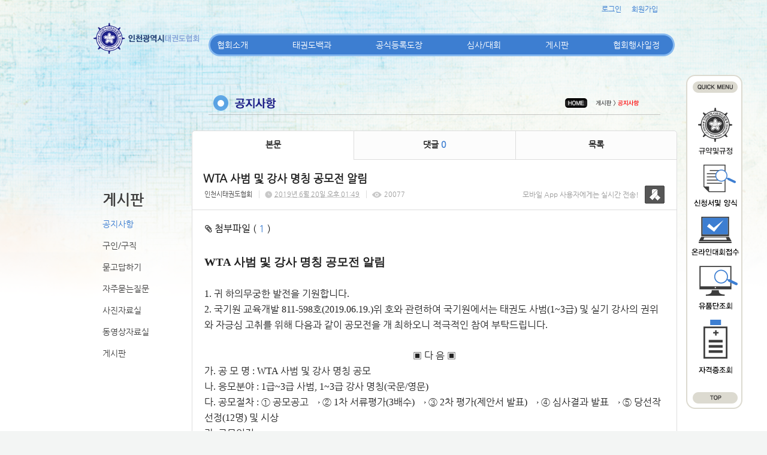

--- FILE ---
content_type: text/html; charset=utf-8
request_url: https://in.smartsm.co.kr/25/?idx=8451208&page=12&search=YToxOntzOjk6Imxpc3RfdHlwZSI7czo0OiJsaXN0Ijt9
body_size: 11086
content:
<!DOCTYPE html>
<html lang="ko"><head>
<title>인천광역시 태권도협회</title>
<meta http-equiv="Content-Type" content="text/html; charset=utf-8">
<meta content="IE=edge" http-equiv="X-UA-Compatible">
	
<link rel="SHORTCUT ICON" href="https://cdn.cocoam.co.kr/upload/20150109/54af894602e82.ico">
<link rel='stylesheet' type='text/css' href='/jquery/css/jquery-ui.css?1755754907'/>
<link id='style_css_pc' rel='stylesheet' type='text/css' href='/css/pc/pc_style.cm?type=menu&code=w20141226549cb4b5f2991&no=2363&pos=all&ver=17421960771755754906'/>
<link id='style_css_0' rel='stylesheet' type='text/css' href='//cdncss.cocoam.co.kr/css/pc/style.css?type=menu&code=w20141226549cb4b5f2991&no=2363&pos=all&ver=17421960771755754906'/>
<link id='style_css_1' rel='stylesheet' type='text/css' href='//cdncss.cocoam.co.kr/css/icon.css?type=menu&code=w20141226549cb4b5f2991&no=2363&pos=all&ver=17421960771755754906'/>
<link id='style_css_2' rel='stylesheet' type='text/css' href='//cdncss.cocoam.co.kr/css/common.css?type=menu&code=w20141226549cb4b5f2991&no=2363&pos=all&ver=17421960771755754906'/>
<link id='style_css_3' rel='stylesheet' type='text/css' href='//cdncss.cocoam.co.kr/css/function.css?type=menu&code=w20141226549cb4b5f2991&no=2363&pos=all&ver=17421960771755754906'/>
<link rel='stylesheet' type='text/css' href='/jquery/pc/colorbox/css/colorbox.css?1755754907'/>
<link rel='stylesheet' type='text/css' href='/jquery/css/jquery.cocoa.preloader.css?1755754907'/>

<link rel="stylesheet" href="/editor/build/dist/css/editor.css" type="text/css" charset="utf-8"/>
<script type="text/javascript">
var TEST_SERVER = false;
</script>
<script type='text/javascript' src='/jquery/jquery-1.11.0.min.js?1755754907'></script>
<script type='text/javascript' src='/jquery/jquery-ui-1.10.3/jquery-ui.js?1755754907'></script>
<script type='text/javascript' src='/jquery/jquery.autosize.js?1755754907'></script>
<script type='text/javascript' src='/jquery/uploader/js/jquery.iframe-transport.js?1755754907'></script>
<script type='text/javascript' src='/jquery/uploader/js/jquery.fileupload.js?1755754907'></script>
<script type='text/javascript' src='/jquery/jquery.selectbox.js?1755754907'></script>
<script type='text/javascript' src='/jquery/jquery.cocoa.gallery.js?1755754907'></script>
<script type='text/javascript' src='/jquery/jquery.cocoa.latest.js?1755754907'></script>
<script type='text/javascript' src='/jquery/jquery.cocoa.preloader.js?1755754907'></script>
<script type='text/javascript' src='/jquery/jquery.lazyload.min.js?1755754907'></script>
<script type='text/javascript' src='/jquery/pc/colorbox/jquery.colorbox.js?1755754907'></script>
<script type='text/javascript' src='/jquery/pc/jquery.cocoa.placeholder.js?1755754907'></script>
<script type='text/javascript' src='/js/common.js?1755754907'></script>
<script type='text/javascript' src='/js/swfobject.js?1755754907'></script>
<script type='text/javascript' src='/js/pc/common.js?1755754907'></script>
<script type='text/javascript' src='/js/pc/board.js?1755754907'></script>
<script type='text/javascript' src='/js/pc/event.js?1755754907'></script>
<script type='text/javascript' src='/js/pc/calendar.js?1755754907'></script>
<script type='text/javascript' src='/js/pc/guestbook.js?1755754907'></script>
<script type='text/javascript' src='/js/pc/map.js?1755754907'></script>
<script type='text/javascript' src='/js/navermap.js?1755754907'></script>
<script type='text/javascript' src='/js/pc/gallery.js?1755754907'></script>
<script type='text/javascript' src='/js/pc/comment.js?1755754907'></script>
<script type='text/javascript' src='/js/pc/image.js?1755754907'></script>
<script type='text/javascript' src='/js/pc/message.js?1755754907'></script>
<script type='text/javascript' src='/js/pc/search.js?1755754907'></script>
<script type='text/javascript' src='/js/language/language_KR.js?1484205987'></script>
<script type='text/javascript'>
var FILE_UPLOAD_DOMAIN = 'in.smartsm.co.kr';
var UPLOAD_URL = 'https://cdn.cocoam.co.kr/upload/';
var MAIN_URL = 'http://cocoam.co.kr/';
var BACK_URL = 'http://cocoam.co.kr/pc/backpg/';
var JQUERY_URL = '/jquery/';
var EDITOR_FONT_COLOR = '#333';
var IMAGE_EXT = '*.jpg;*.jpeg;*.gif;*.png;*.ico';
var IMAGE_URL = '/img/';
var UP_URL = '/';
var MAIN_CONTENTS_WIDTH = 810;
var CURRENT_URL = '/25/';
var SITE_NO = 2363;
var SITE_URL = 'http://incheontkd.org/';
var CURRENT_MENU_TYPE = '';
var CURRENT_MENU = '25';
var LOGIN_MEMBER = '0';
var IS_THEME_PREVIEW = 'N';
var USE_MESSAGE = 'Y';
var IS_SSL_SITE = true;
var MAP_TYPE = 'google';
$(function(){
	//게시물 뷰 페이지 관련 레이지로드 및 컬러박스
	if($("#article_body").length>0){
	    $("#article_body img")
    	.lazyload({
        	effect : "fadeIn"
    	})
	    .each(function(){
		    /**
		    *A링크가 걸리 이미지인경우 컬러박스 방지 최팀
		    **/
			$(this).addClass('article_img_group').removeAttr('width').removeAttr('height').css("max-width",$("#article_body").width());
		    if($(this).parent().get(0).tagName != 'A'){
				var href = !(!!$(this).attr('data-original'))?$(this).attr('src'):$(this).attr('data-original');
				$(this).colorbox({'rel':'article_img_group','href':href,'opacity':'0.3'});
		    }
		});
	}
});
var DIALOG = []; //생성된 다이얼로그
</script>

<script src="/editor/build/dist/js/editor_loader.js" type="text/javascript" charset="utf-8"></script>
<script src='/jquery/uploadify3/jquery.uploadify.min.js'></script>

<script src="/js/infobubble.js" type="text/javascript"></script>

<script src="https://ssl.daumcdn.net/dmaps/map_js_init/postcode.v2.js"></script>


</head>
<body>

<div class='pc_doc_layout '>
<div class='pc_head_layout_wrap '>
<div class='pc_head_layout_con'>
<div class='pc_layout_item pc_head_layout' data-pos='head' id='pc_head_layout'  data-realWidth='980'>
<div class="layout_section" >
<div class='pc_widget_item' id='w2014123054a2179cbe3a0' ><div class="pc_widget_item_rel"><div class="login_wrap"><ul class="login_btn"><li><a  class=' before_login' href='javascript:;' onclick="pop_login('LzI1Lz9pZHg9ODQ1MTIwOCZwYWdlPTEyJnNlYXJjaD1ZVG94T250ek9qazZJbXhwYzNSZmRIbHdaU0k3Y3pvME9pSnNhWE4wSWp0OQ==');">로그인</a></li><li class='gap'><span>&nbsp;</span></li><li><a href='javascript:;' class=' before_join' onclick="pop_join()">회원가입</a></li></ul></div></div></div><br><div class='pc_widget_item' id='w2014123054a2179cc51ed' ><div class="pc_widget_item_rel"><div class='image_wrap paging_N' id="image_show_w2014123054a2179cc51ed" style='font-size: 0;line-height: 0'>	<div class='_image_container' style='font-size: 0;line-height: 0' onmouseover="image_stop_rolling('w2014123054a2179cc51ed')" onmouseout="image_resume_rolling('w2014123054a2179cc51ed')">	<script>	$(function(){		$('#image_show_w2014123054a2179cc51ed').cocoaImage({			data : ["<div class='_img'><img src='https:\/\/cdn.cocoam.co.kr\/upload\/20141226\/549cb84f271b4.png' width='790' height='46' \/><\/div>"],			animation : 'fade',			use_paging : false,			auto_play : true,			speed : 3000,			time : 300,			width : 790,			height : 46		});	});		function hover_image_change(change_src,img_id){			$("#"+img_id).attr("src",change_src);		}	</script>		</div></div></div></div><div class='pc_widget_item' id='w2014123054a2179ccb608' ><div class="pc_widget_item_rel"><div class='image_wrap paging_N' id="image_show_w2014123054a2179ccb608" style='font-size: 0;line-height: 0'>	<div class='_image_container' style='font-size: 0;line-height: 0' onmouseover="image_stop_rolling('w2014123054a2179ccb608')" onmouseout="image_resume_rolling('w2014123054a2179ccb608')">	<script>	$(function(){		$('#image_show_w2014123054a2179ccb608').cocoaImage({			data : ["<div class='_img'><img src='https:\/\/cdn.cocoam.co.kr\/upload\/20141230\/54a2170c8d6ce.png' width='94' height='559' \/><\/div>"],			animation : 'fade',			use_paging : false,			auto_play : true,			speed : 3000,			time : 300,			width : 94,			height : 559		});	});		function hover_image_change(change_src,img_id){			$("#"+img_id).attr("src",change_src);		}	</script>		</div></div></div></div><div class='pc_layout_item' id='w2015022354ea9a4085ec8' onclick=" location.href='/49'"  style='display:inline-block;*display:inline;*zoom:1;cursor:pointer;'><div class="box_layout_section"><script type="text/javascript">$(function(){box_unbind_event('w2015022354ea9a4085ec8');});</script></div></div><div class='pc_layout_item' id='w2015022354ea9a6370bd3' onclick=" location.href='/48'"  style='display:inline-block;*display:inline;*zoom:1;cursor:pointer;'><div class="box_layout_section"><script type="text/javascript">$(function(){box_unbind_event('w2015022354ea9a6370bd3');});</script></div></div><div class='pc_layout_item' id='w2015022354ea9a902597f' onclick=" location.href='/51'"  style='display:inline-block;*display:inline;*zoom:1;cursor:pointer;'><div class="box_layout_section"><script type="text/javascript">$(function(){box_unbind_event('w2015022354ea9a902597f');});</script></div></div><div class='pc_layout_item' id='w2015022354ea9ab1dbd4d' onclick=" var openNewWindow_w2015022354ea9ab1dbd4d = window.open('about:blank');  openNewWindow_w2015022354ea9ab1dbd4d.location.href='http://www.kukkiwon.or.kr/front/pageView.action?cmd=/kor/evaluate/inquiry'"  style='display:inline-block;*display:inline;*zoom:1;cursor:pointer;'><div class="box_layout_section"><script type="text/javascript">$(function(){box_unbind_event('w2015022354ea9ab1dbd4d');});</script></div></div><div class='pc_layout_item' id='w2015022354ea9acb7ec07' onclick=" var openNewWindow_w2015022354ea9acb7ec07 = window.open('about:blank');  openNewWindow_w2015022354ea9acb7ec07.location.href='http://www.kukkiwon.or.kr/front/kor/academy/license_inquiry.action'"  style='display:inline-block;*display:inline;*zoom:1;cursor:pointer;'><div class="box_layout_section"><script type="text/javascript">$(function(){box_unbind_event('w2015022354ea9acb7ec07');});</script></div></div><br><div class='pc_widget_item' id='w2014123054a2179cd1e87' ><div class="pc_widget_item_rel"><ul class="main_menu"><li class=''><a class='frist' href='/2' data-rel='w20141226549cb1ce656e1' id='pulldown_w20141226549cb1ce656e1' data-parent='' >협회소개</a></li><li class='gap'><span>&nbsp;</span></li><li class=''><a class='' href='/10' data-rel='w20141226549cb2623d992' id='pulldown_w20141226549cb2623d992' data-parent='' >태권도백과</a></li><li class='gap'><span>&nbsp;</span></li><li class=''><a class='' href='/15' data-rel='w20141226549cb3d1427d4' id='pulldown_w20141226549cb3d1427d4' data-parent='' >공식등록도장</a></li><li class='gap'><span>&nbsp;</span></li><li class=''><a class='' href='/19' data-rel='w20141226549cb457903dc' id='pulldown_w20141226549cb457903dc' data-parent='' >심사/대회</a></li><li class='gap'><span>&nbsp;</span></li><li class='active'><a class='' href='/25' data-rel='w20141226549cb4aead96b' id='pulldown_w20141226549cb4aead96b' data-parent='' >게시판</a></li><li class='gap'><span>&nbsp;</span></li><li class=''><a class='last' href='/23' data-rel='w20141226549cb49601e53' id='pulldown_w20141226549cb49601e53' data-parent='' >협회행사일정</a></li></ul><div class='pulldown_menu _pulldown_menu' id='pulldown_menu_w20141226549cb1ce656e1' data-rel='w20141226549cb1ce656e1' style='display: none;'><ul><li class='close'><a id='pulldown_w20141226549cb1e228ac1' data-rel='w20141226549cb1e228ac1' data-parent='w20141226549cb1ce656e1' data-haschild='N' class=' first ' href='/2' >회장인사말 </a></li><li class='gap'><span style='display:block;'>|</span></li><li class='close'><a id='pulldown_w20141226549cb1fcd9abc' data-rel='w20141226549cb1fcd9abc' data-parent='w20141226549cb1ce656e1' data-haschild='N' class='  ' href='/3' >연혁 </a></li><li class='gap'><span style='display:block;'>|</span></li><li class='close'><a id='pulldown_w20141226549cb21fab2b3' data-rel='w20141226549cb21fab2b3' data-parent='w20141226549cb1ce656e1' data-haschild='N' class='  ' href='/5' >임원 및 구협회장 명단 </a></li><li class='gap'><span style='display:block;'>|</span></li><li class='close'><a id='pulldown_w20141226549cb22d9a808' data-rel='w20141226549cb22d9a808' data-parent='w20141226549cb1ce656e1' data-haschild='N' class='  ' href='/6' >각종위원회 명단 </a></li><li class='gap'><span style='display:block;'>|</span></li><li class='close'><a id='pulldown_w2015100656133be6491b3' data-rel='w2015100656133be6491b3' data-parent='w20141226549cb1ce656e1' data-haschild='N' class='  ' href='/54' >고문,자문,지도위원 명단 </a></li><li class='gap'><span style='display:block;'>|</span></li><li class='close'><a id='pulldown_w20141226549cb24e1d421' data-rel='w20141226549cb24e1d421' data-parent='w20141226549cb1ce656e1' data-haschild='N' class='  last' href='/8' >오시는길 </a></li></ul></div><div class='pulldown_menu _pulldown_menu' id='pulldown_menu_w20141226549cb2623d992' data-rel='w20141226549cb2623d992' style='display: none;'><ul><li class='close'><a id='pulldown_w20141226549cb270d45bf' data-rel='w20141226549cb270d45bf' data-parent='w20141226549cb2623d992' data-haschild='N' class=' first ' href='/10' >태권도역사 </a></li><li class='gap'><span style='display:block;'>|</span></li><li class='close'><a id='pulldown_w20141226549cb3a064a06' data-rel='w20141226549cb3a064a06' data-parent='w20141226549cb2623d992' data-haschild='N' class='  ' href='/11' >태권도용어 </a></li><li class='gap'><span style='display:block;'>|</span></li><li class='close'><a id='pulldown_w20141226549cb3a9c66b0' data-rel='w20141226549cb3a9c66b0' data-parent='w20141226549cb2623d992' data-haschild='N' class='  last' href='/12' >태권도란? </a></li></ul></div><div class='pulldown_menu _pulldown_menu' id='pulldown_menu_w20141226549cb3d1427d4' data-rel='w20141226549cb3d1427d4' style='display: none;'><ul><li class='close'><a id='pulldown_w20141226549cb3f758f3f' data-rel='w20141226549cb3f758f3f' data-parent='w20141226549cb3d1427d4' data-haschild='N' class=' first ' href='/15' >협회등록안내 </a></li><li class='gap'><span style='display:block;'>|</span></li><li class='close'><a id='pulldown_w20141226549cb40b407b2' data-rel='w20141226549cb40b407b2' data-parent='w20141226549cb3d1427d4' data-haschild='N' class='  ' href='/16' >도장등록절차 신청양식 </a></li><li class='gap'><span style='display:block;'>|</span></li><li class='close'><a id='pulldown_w20141226549cb43ae27ff' data-rel='w20141226549cb43ae27ff' data-parent='w20141226549cb3d1427d4' data-haschild='N' class='  last' href='/17' >공식등록도장 </a></li></ul></div><div class='pulldown_menu _pulldown_menu' id='pulldown_menu_w20141226549cb457903dc' data-rel='w20141226549cb457903dc' style='display: none;'><ul><li class='close'><a id='pulldown_w20141226549cb460e99a1' data-rel='w20141226549cb460e99a1' data-parent='w20141226549cb457903dc' data-haschild='N' class=' first ' href='/19' >승단심사안내 </a></li><li class='gap'><span style='display:block;'>|</span></li><li class='close'><a id='pulldown_w20141226549cb4894acb7' data-rel='w20141226549cb4894acb7' data-parent='w20141226549cb457903dc' data-haschild='N' class='  ' href='/22' >대회대진표 </a></li><li class='gap'><span style='display:block;'>|</span></li><li class='close'><a id='pulldown_w20141226549cb4742dcbd' data-rel='w20141226549cb4742dcbd' data-parent='w20141226549cb457903dc' data-haschild='N' class='  ' href='/20' >대회일정 </a></li><li class='gap'><span style='display:block;'>|</span></li><li class='close'><a id='pulldown_w201606215768ed7388e7b' data-rel='w201606215768ed7388e7b' data-parent='w20141226549cb457903dc' data-haschild='N' class='  last' href='/55' >대회결과 </a></li></ul></div><div class='pulldown_menu _pulldown_menu' id='pulldown_menu_w20141226549cb4aead96b' data-rel='w20141226549cb4aead96b' style='display: none;'><ul><li class='close'><a id='pulldown_w20141226549cb4b5f2991' data-rel='w20141226549cb4b5f2991' data-parent='w20141226549cb4aead96b' data-haschild='N' class=' first ' href='/25' >공지사항 </a></li><li class='gap'><span style='display:block;'>|</span></li><li class='close'><a id='pulldown_w20141226549cb4cce4bb5' data-rel='w20141226549cb4cce4bb5' data-parent='w20141226549cb4aead96b' data-haschild='N' class='  ' href='/27' >구인/구직 </a></li><li class='gap'><span style='display:block;'>|</span></li><li class='close'><a id='pulldown_w20141226549cb4d52f009' data-rel='w20141226549cb4d52f009' data-parent='w20141226549cb4aead96b' data-haschild='N' class='  ' href='/28' >묻고답하기 </a></li><li class='gap'><span style='display:block;'>|</span></li><li class='close'><a id='pulldown_w20141226549cb4e456827' data-rel='w20141226549cb4e456827' data-parent='w20141226549cb4aead96b' data-haschild='N' class='  ' href='/29' >자주묻는질문 </a></li><li class='gap'><span style='display:block;'>|</span></li><li class='close'><a id='pulldown_w20141226549cb4fa92ae9' data-rel='w20141226549cb4fa92ae9' data-parent='w20141226549cb4aead96b' data-haschild='N' class='  ' href='/31' >사진자료실 </a></li><li class='gap'><span style='display:block;'>|</span></li><li class='close'><a id='pulldown_w20141226549cb4f1d6621' data-rel='w20141226549cb4f1d6621' data-parent='w20141226549cb4aead96b' data-haschild='N' class='  ' href='/30' >동영상자료실 </a></li><li class='gap'><span style='display:block;'>|</span></li><li class='close'><a id='pulldown_w202001205e2511f604848' data-rel='w202001205e2511f604848' data-parent='w20141226549cb4aead96b' data-haschild='N' class='  last' href='/56' >게시판 </a></li></ul></div><script>var pulldown_wrap =  $("<div id='pulldown_w2014123054a2179cd1e87'/>");	var pulldown_norelation_closetimer = null;	var pulldown_relation_closetimer = null;	var current_pulldown = null;	var timeout = 0;	var current_pulldown_id = new Array();	function pulldown_open(o){		pulldown_relation_canceltimer();		var rel = o.attr('data-rel');		var parent = o.attr('data-parent');		var o_pos = o.offset();		var o_x = o_pos.left,			o_y = o_pos.top,			o_pl = o.css('padding-left'),			o_h = o.parent().height(),			o_w = o.parent().width(),			pulldown = $('#pulldown_menu_' + rel);		var pulldown_w = pulldown.width(),			pullfown_h = pulldown.height();		if(pulldown_wrap.find('#pulldown_menu_' + rel).length == 0)			pulldown.appendTo(pulldown_wrap);		if($.inArray(rel, current_pulldown_id) == -1){			current_pulldown_id.push(rel);		}		pulldown_norelation_timer(rel);		if(parent == ''){			o_pl = Math.round(o_pl.replace("px", ""));			pulldown.css({'top' : o_y + o_h - 1, 'left' : (o_x + o_pl)}).show();		}else			pulldown.css({'top' : o_y, 'left' : o_x + (o_w) - 10}).show();		current_pulldown = pulldown;	}	function pulldown_norelation_timer(id){		pulldown_norelation_canceltimer();		pulldown_norelation_closetimer = setTimeout(			function(){				pulldown_norelation_close(id);			}, timeout);	}	function pulldown_norelation_close(id){		$.each(current_pulldown_id, function(e, v){			if(!check_pulldown_parent(id, v)){				$('#pulldown_menu_' + v).hide();				$('#pulldown_' + v).removeClass('active');				removeArrayItem(v, current_pulldown_id);			}		});	}	function check_pulldown_parent(id, target){		if(id == target) return true;		var flag = false;		var parent_id = $('#pulldown_' + id).attr('data-parent');		if(parent_id != '' && typeof parent_id != 'undefined' && parent_id != 'undefined'){			flag = check_pulldown_parent(parent_id, target);		}		return flag;	}	function pulldown_norelation_canceltimer(){		if(pulldown_norelation_closetimer){			clearTimeout(pulldown_norelation_closetimer);			pulldown_norelation_closetimer = null;		}	}	function pulldown_relation_timer(id){		pulldown_relation_canceltimer();		pulldown_relation_closetimer = setTimeout(			function(){				pulldown_relation_close(id);			}, timeout);	}	function pulldown_relation_close(id){		pulldown_close();	}	function pulldown_relation_canceltimer(){		if(pulldown_relation_closetimer){			clearTimeout(pulldown_relation_closetimer);			pulldown_relation_closetimer = null;		}	}	function pulldown_close(){		$('._pulldown_menu a').removeClass('active');		$('._pulldown_menu').each(function(){			$(this).hide();			var id = $(this).attr('data-rel');			removeArrayItem(id, current_pulldown_id);		});	}	function relation_active(id){		$('#pulldown_' + id).addClass('active');		var parent_id = $('#pulldown_' + id).attr('data-parent');		if(parent_id != '' && typeof parent_id != 'undefined' && parent_id != 'undefined'){			relation_active(parent_id);		}	}	document.onclick = pulldown_close;	$(function(){		$('body').append(pulldown_wrap);		$('#w2014123054a2179cd1e87 ul.main_menu a')			.bind('mouseenter', function(){				pulldown_close();				pulldown_open($(this));			})			.bind('mouseleave', function(){				var id = $(this).attr('data-rel');				pulldown_relation_timer(id);			});		$('._pulldown_menu').each(function(){			$(this).bind('mouseenter', function(){					var id = $(this).attr('data-rel');					pulldown_relation_canceltimer();					pulldown_norelation_close(id);				})				.bind('mouseleave', function(){					var id = $(this).attr('data-rel');					pulldown_relation_timer(id);				});			$(this).find('a').each(function(){				$(this).bind('mouseenter', function(){					if(!$(this).hasClass('active')) $(this).addClass('active');					var id = $(this).attr('data-rel');					var child = $(this).attr('data-haschild');					setTimeout(function(){						pulldown_relation_canceltimer();						$('._pulldown_menu a').removeClass('active');						relation_active(id);						if(child == 'Y')							pulldown_open($('#pulldown_' + id));						else{							pulldown_norelation_timer(id);						}					}, 10);				});			});		});	});</script></div></div><div class='pc_widget_item' id='w2014123054a2179cd87ef' ><div class="pc_widget_item_rel"><div class='image_wrap paging_N' id="image_show_w2014123054a2179cd87ef" style='font-size: 0;line-height: 0'>	<div class='_image_container' style='font-size: 0;line-height: 0' onmouseover="image_stop_rolling('w2014123054a2179cd87ef')" onmouseout="image_resume_rolling('w2014123054a2179cd87ef')">	<script>	$(function(){		$('#image_show_w2014123054a2179cd87ef').cocoaImage({			data : ["<div class='_img'><a href='\/' ><img src='https:\/\/cdn.cocoam.co.kr\/upload\/20141226\/549cd394d1c49.png' width='179' height='55' \/><\/a><\/div>"],			animation : 'fade',			use_paging : false,			auto_play : true,			speed : 3000,			time : 300,			width : 179,			height : 55		});	});		function hover_image_change(change_src,img_id){			$("#"+img_id).attr("src",change_src);		}	</script>		</div></div></div></div><br><div class='pc_widget_item' id='w2014123054a2179cdf009' ><div class="pc_widget_item_rel"><div class="login_wrap"><ul class="login_btn"></ul></div></div></div>
</div>
</div>
</div>
</div>
<div class='pc_main_layout_wrap'>
<div class='pc_main_layout_con'>
<div class='pc_layout_item pc_main_layout' data-pos='main' id='pc_main_layout'>
<div class='pc_layout_item pc_left_layout ' data-pos='left'  id='pc_left_layout' data-realWidth='170'>
<div class="layout_section" >
<div class='pc_widget_item' id='w2014123054a217b3bcc86' ><div class="pc_widget_item_rel"><div class='submenu_wrap'>	<div class="sub_menu_title" style="display:;">게시판</div>	<div id="sub_menu_w2014123054a217b3bcc86"><ul><li class='open'><a class='active' href='/25/' >공지사항</a></li><li class='gap'><span style='display:block;'>|</span></li><li class='close'><a class='' href='/27/' >구인/구직</a></li><li class='gap'><span style='display:block;'>|</span></li><li class='close'><a class='' href='/28/' >묻고답하기</a></li><li class='gap'><span style='display:block;'>|</span></li><li class='close'><a class='' href='/29/' >자주묻는질문</a></li><li class='gap'><span style='display:block;'>|</span></li><li class='close'><a class='' href='/31/' >사진자료실</a></li><li class='gap'><span style='display:block;'>|</span></li><li class='close'><a class='' href='/30/' >동영상자료실</a></li><li class='gap'><span style='display:block;'>|</span></li><li class='close'><a class='' href='/56/' >게시판</a></li></ul></div></div></div></div>
</div>
</div>
<div class='pc_layout_item pc_contents_layout' data-pos='contents' id='pc_contents_layout' data-realWidth='810'>
<div class='layout_section'>
<div class='pc_widget_item' id='w2015010954af40a944d3d' ><div class="pc_widget_item_rel"><div class='image_wrap paging_N' id="image_show_w2015010954af40a944d3d" style='font-size: 0;line-height: 0'>	<div class='_image_container' style='font-size: 0;line-height: 0' onmouseover="image_stop_rolling('w2015010954af40a944d3d')" onmouseout="image_resume_rolling('w2015010954af40a944d3d')">	<script>	$(function(){		$('#image_show_w2015010954af40a944d3d').cocoaImage({			data : ["<div class='_img'><img src='https:\/\/cdn.cocoam.co.kr\/upload\/20150109\/54af40a906037.png' width='811' height='114' \/><\/div>"],			animation : 'fade',			use_paging : false,			auto_play : true,			speed : 3000,			time : 300,			width : 811,			height : 114		});	});		function hover_image_change(change_src,img_id){			$("#"+img_id).attr("src",change_src);		}	</script>		</div></div></div></div><div class='pc_widget_item' id='w2015010954af410e6245c' ><div class="pc_widget_item_rel"><!--완료문구 커스터아미징 - LSY --><!--최신글에 new 아이콘 출력되도록 변경 LSY--><style>	.new_type_img{		background: rgba(0, 0, 0, 0) url("/img/new_item.png") no-repeat scroll 0 0;		display: inline-block;		height: 15px;		line-height: 1.2em;		margin-bottom: -3px;		margin-right: 5px;		margin-bottom: -5px;		overflow: hidden;		text-indent: -9999px;		vertical-align: baseline;		width: 15px;	}</style><div class="board_view">			<div class="main_tab noborder">			<ul class="div-3">				<li><a href="" class="active">본문</a></li>									<li><a href="#comment_list_w2015010954af410e6245c">댓글 <span class="brand_color" id='comment_cnt_w2015010954af410e6245c'>0</span></a></li>									<li><a href="/25/?page=12&search=YToxOntzOjk6Imxpc3RfdHlwZSI7czo0OiJsaXN0Ijt9">목록</a></li>			</ul>		</div>    <div id="board_print">		<div class="article_view_head">			<div class="article_title">									<h1>WTA&nbsp;사범&nbsp;및&nbsp;강사&nbsp;명칭&nbsp;공모전&nbsp;알림</h1>								<div class="article_info">					<dl>																					<dd><a href='javascript:;' onclick='move_message_view(4154)'>인천시태권도협회</a></dd>																										<dd><span class="cocoaicon f22px">C</span> <abbr title='2019년 6월 20일 목요일 오후 01:49'>2019년 6월 20일 오후 01:49</abbr></dd>																			<dd><span class="cocoaicon f22px">e</span> 20077</dd>											</dl>				</div>									<div class="message">						<p class="app_message"><span>모바일 App 사용자에게는 실시간 전송!</span><a href="javascript:;" onclick='move_message_view(4154)'></a></p>						<a class="message_btn" href=""><span></span></a>					</div>							</div>			<div class="article_control">									<a class="up_file" onclick="$('#file_list').toggle(200);"><span class="cocoaicon">c</span> 첨부파일 ( <span class="brand_color">1</span> )</a>					<ul class="file_list" style='display:none' id="file_list" ><li class='last_file_item'><a class='cocoam_file_a' onclick="hidden_frame.location.href='/mobile/board_file_down.cm?idx=57933&article_idx=8451208&key=a4a2be700d8194af911b5170de79854a'" href='javascript:;'>WTA 사범 및 강사 명칭공모전 포스터.jpg / <span>980 KB</span></a></li></ul>								<ul class="article_btn">																			</ul>			</div>		</div>		<div class="article_body" id="article_body">			<!--			<img src="/img/ob/ob2_bg.png" width="100%" />			-->			<!--StartFragment--><p class="0" style="line-height: 180%; mso-pagination: none; mso-padding-alt: 0.0pt 0.0pt 0.0pt 0.0pt;"><span lang="EN-US" style="letter-spacing: 0pt; font-family: 굴림; font-size: 14pt; mso-ascii-font-family: 굴림; mso-font-width: 100%; mso-text-raise: 0.0pt;"><strong>WTA 사범 및 강사 명칭 공모전 알림</strong></span></p><p class="0" style="line-height: 180%; mso-pagination: none; mso-padding-alt: 0.0pt 0.0pt 0.0pt 0.0pt;"><span lang="EN-US" style="letter-spacing: 0pt; font-family: 굴림; font-size: 12pt; mso-ascii-font-family: 굴림; mso-font-width: 100%; mso-text-raise: 0.0pt;"><br></span></p><p class="0" style="line-height: 180%; mso-pagination: none; mso-padding-alt: 0.0pt 0.0pt 0.0pt 0.0pt;"><span lang="EN-US" style="letter-spacing: 0pt; font-family: 굴림; font-size: 12pt; mso-ascii-font-family: 굴림; mso-font-width: 100%; mso-text-raise: 0.0pt;">1. </span><span style="font-size: 12pt; mso-fareast-font-family: 굴림;">귀 하의</span><span style="font-size: 12pt; mso-fareast-font-family: 굴림;">무궁한 발전을 기원합니다</span><span lang="EN-US" style="letter-spacing: 0pt; font-family: 굴림; font-size: 12pt; mso-ascii-font-family: 굴림; mso-font-width: 100%; mso-text-raise: 0.0pt;">.</span></p><p class="0" style="line-height: 180%; mso-pagination: none; mso-padding-alt: 0.0pt 0.0pt 0.0pt 0.0pt;"><span lang="EN-US" style="letter-spacing: 0pt; font-family: 굴림; font-size: 12pt; mso-ascii-font-family: 굴림; mso-font-width: 100%; mso-text-raise: 0.0pt;">2. </span><span style="font-size: 12pt; mso-fareast-font-family: 굴림;">국기원 교육개발 </span><span lang="EN-US" style="letter-spacing: 0pt; font-family: 굴림; font-size: 12pt; mso-ascii-font-family: 굴림; mso-font-width: 100%; mso-text-raise: 0.0pt;">811-598</span><span style="font-size: 12pt; mso-fareast-font-family: 굴림;">호</span><span lang="EN-US" style="letter-spacing: 0pt; font-family: 굴림; font-size: 12pt; mso-ascii-font-family: 굴림; mso-font-width: 100%; mso-text-raise: 0.0pt;">(2019.06.19.)</span><span style="font-size: 12pt; mso-fareast-font-family: 굴림;">위 호와 관련하여 국기원에서는 태권도      사범</span><span lang="EN-US" style="letter-spacing: 0pt; font-family: 굴림; font-size: 12pt; mso-ascii-font-family: 굴림; mso-font-width: 100%; mso-text-raise: 0.0pt;">(1~3</span><span style="font-size: 12pt; mso-fareast-font-family: 굴림;">급</span><span lang="EN-US" style="letter-spacing: 0pt; font-family: 굴림; font-size: 12pt; mso-ascii-font-family: 굴림; mso-font-width: 100%; mso-text-raise: 0.0pt;">) </span><span style="font-size: 12pt; mso-fareast-font-family: 굴림;">및 실기 강사의 권위와 자긍심 고취를 위해 다음과 같이 공모전을 개     최하오니 적극적인 참여 부탁드립니다</span><span lang="EN-US" style="letter-spacing: 0pt; font-family: 굴림; font-size: 12pt; mso-ascii-font-family: 굴림; mso-font-width: 100%; mso-text-raise: 0.0pt;">.</span></p><p class="0" style="line-height: 180%; mso-pagination: none; mso-padding-alt: 0.0pt 0.0pt 0.0pt 0.0pt;">  <!--[if !supportEmptyParas]-->&nbsp;<!--[endif]-->  <o:p></o:p></p><p class="0" style="text-align: center; line-height: 180%; -ms-word-break: keep-all; mso-pagination: none; mso-padding-alt: 0.0pt 0.0pt 0.0pt 0.0pt;"><span style="letter-spacing: 0pt; font-size: 12pt; mso-font-width: 100%; mso-text-raise: 0.0pt; mso-fareast-font-family: 굴림; mso-hansi-font-family: 굴림;">▣ </span><span style="font-size: 12pt; mso-fareast-font-family: 굴림;">다     음 </span><span style="letter-spacing: 0pt; font-size: 12pt; mso-font-width: 100%; mso-text-raise: 0.0pt; mso-fareast-font-family: 굴림; mso-hansi-font-family: 굴림;">▣</span></p><p class="0" style="text-align: left; line-height: 180%; -ms-word-break: keep-all; mso-pagination: none; mso-padding-alt: 0.0pt 0.0pt 0.0pt 0.0pt;"><span lang="EN-US" style="font-family: 굴림; font-size: 12pt;">  </span><span style="font-size: 12pt; mso-fareast-font-family: 굴림;">가</span><span lang="EN-US" style="letter-spacing: 0pt; font-family: 굴림; font-size: 12pt; mso-ascii-font-family: 굴림; mso-font-width: 100%; mso-text-raise: 0.0pt;">. </span><span style="font-size: 12pt; mso-fareast-font-family: 굴림;">공 모 명 </span><span lang="EN-US" style="letter-spacing: 0pt; font-family: 굴림; font-size: 12pt; mso-ascii-font-family: 굴림; mso-font-width: 100%; mso-text-raise: 0.0pt;">: WTA </span><span style="font-size: 12pt; mso-fareast-font-family: 굴림;">사범 및 강사 명칭 공모</span></p><p class="0" style="text-align: left; line-height: 180%; -ms-word-break: keep-all; mso-pagination: none; mso-padding-alt: 0.0pt 0.0pt 0.0pt 0.0pt;"><span lang="EN-US" style="font-family: 굴림; font-size: 12pt;">  </span><span style="font-size: 12pt; mso-fareast-font-family: 굴림;">나</span><span lang="EN-US" style="letter-spacing: 0pt; font-family: 굴림; font-size: 12pt; mso-ascii-font-family: 굴림; mso-font-width: 100%; mso-text-raise: 0.0pt;">. </span><span style="font-size: 12pt; mso-fareast-font-family: 굴림;">응모분야 </span><span lang="EN-US" style="letter-spacing: 0pt; font-family: 굴림; font-size: 12pt; mso-ascii-font-family: 굴림; mso-font-width: 100%; mso-text-raise: 0.0pt;">: 1</span><span style="font-size: 12pt; mso-fareast-font-family: 굴림;">급</span><span lang="EN-US" style="letter-spacing: 0pt; font-family: 굴림; font-size: 12pt; mso-ascii-font-family: 굴림; mso-font-width: 100%; mso-text-raise: 0.0pt;">~3</span><span style="font-size: 12pt; mso-fareast-font-family: 굴림;">급 사범</span><span lang="EN-US" style="letter-spacing: 0pt; font-family: 굴림; font-size: 12pt; mso-ascii-font-family: 굴림; mso-font-width: 100%; mso-text-raise: 0.0pt;">, 1~3</span><span style="font-size: 12pt; mso-fareast-font-family: 굴림;">급 강사 명칭</span><span lang="EN-US" style="letter-spacing: 0pt; font-family: 굴림; font-size: 12pt; mso-ascii-font-family: 굴림; mso-font-width: 100%; mso-text-raise: 0.0pt;">(</span><span style="font-size: 12pt; mso-fareast-font-family: 굴림;">국문</span><span lang="EN-US" style="letter-spacing: 0pt; font-family: 굴림; font-size: 12pt; mso-ascii-font-family: 굴림; mso-font-width: 100%; mso-text-raise: 0.0pt;">/</span><span style="font-size: 12pt; mso-fareast-font-family: 굴림;">영문</span><span lang="EN-US" style="letter-spacing: 0pt; font-family: 굴림; font-size: 12pt; mso-ascii-font-family: 굴림; mso-font-width: 100%; mso-text-raise: 0.0pt;">)</span></p><p class="0" style="text-align: left; line-height: 180%; -ms-word-break: keep-all; mso-pagination: none; mso-padding-alt: 0.0pt 0.0pt 0.0pt 0.0pt;"><span lang="EN-US" style="font-family: 굴림; font-size: 12pt;">  </span><span style="font-size: 12pt; mso-fareast-font-family: 굴림;">다</span><span lang="EN-US" style="letter-spacing: 0pt; font-family: 굴림; font-size: 12pt; mso-ascii-font-family: 굴림; mso-font-width: 100%; mso-text-raise: 0.0pt;">. </span><span style="font-size: 12pt; mso-fareast-font-family: 굴림;">공모절차 </span><span lang="EN-US" style="letter-spacing: 0pt; font-family: 굴림; font-size: 12pt; mso-ascii-font-family: 굴림; mso-font-width: 100%; mso-text-raise: 0.0pt;">: </span><span style="letter-spacing: 0pt; font-size: 12pt; mso-font-width: 100%; mso-text-raise: 0.0pt; mso-fareast-font-family: 굴림; mso-hansi-font-family: 굴림;">① </span><span style="font-size: 12pt; mso-fareast-font-family: 굴림;">공모공고 </span><span style="letter-spacing: 0pt; font-size: 12pt; mso-font-width: 100%; mso-text-raise: 0.0pt; mso-fareast-font-family: 굴림; mso-hansi-font-family: 굴림;">→ ② </span><span lang="EN-US" style="letter-spacing: 0pt; font-family: 굴림; font-size: 12pt; mso-ascii-font-family: 굴림; mso-font-width: 100%; mso-text-raise: 0.0pt;">1</span><span style="font-size: 12pt; mso-fareast-font-family: 굴림;">차 서류평가</span><span lang="EN-US" style="letter-spacing: 0pt; font-family: 굴림; font-size: 12pt; mso-ascii-font-family: 굴림; mso-font-width: 100%; mso-text-raise: 0.0pt;">(3</span><span style="font-size: 12pt; mso-fareast-font-family: 굴림;">배수</span><span lang="EN-US" style="letter-spacing: 0pt; font-family: 굴림; font-size: 12pt; mso-ascii-font-family: 굴림; mso-font-width: 100%; mso-text-raise: 0.0pt;">) </span><span style="letter-spacing: 0pt; font-size: 12pt; mso-font-width: 100%; mso-text-raise: 0.0pt; mso-fareast-font-family: 굴림; mso-hansi-font-family: 굴림;">→ ③ </span><span lang="EN-US" style="letter-spacing: 0pt; font-family: 굴림; font-size: 12pt; mso-ascii-font-family: 굴림; mso-font-width: 100%; mso-text-raise: 0.0pt;">2</span><span style="font-size: 12pt; mso-fareast-font-family: 굴림;">차 평가</span><span lang="EN-US" style="letter-spacing: 0pt; font-family: 굴림; font-size: 12pt; mso-ascii-font-family: 굴림; mso-font-width: 100%; mso-text-raise: 0.0pt;">(</span><span style="font-size: 12pt; mso-fareast-font-family: 굴림;">제안서                       발표</span><span lang="EN-US" style="letter-spacing: 0pt; font-family: 굴림; font-size: 12pt; mso-ascii-font-family: 굴림; mso-font-width: 100%; mso-text-raise: 0.0pt;">) </span><span style="letter-spacing: 0pt; font-size: 12pt; mso-font-width: 100%; mso-text-raise: 0.0pt; mso-fareast-font-family: 굴림; mso-hansi-font-family: 굴림;">→ ④ </span><span style="font-size: 12pt; mso-fareast-font-family: 굴림;">심사결과 발표 </span><span style="letter-spacing: 0pt; font-size: 12pt; mso-font-width: 100%; mso-text-raise: 0.0pt; mso-fareast-font-family: 굴림; mso-hansi-font-family: 굴림;">→ ⑤ </span><span style="font-size: 12pt; mso-fareast-font-family: 굴림;">당선작 선정</span><span lang="EN-US" style="letter-spacing: 0pt; font-family: 굴림; font-size: 12pt; mso-ascii-font-family: 굴림; mso-font-width: 100%; mso-text-raise: 0.0pt;">(12</span><span style="font-size: 12pt; mso-fareast-font-family: 굴림;">명</span><span lang="EN-US" style="letter-spacing: 0pt; font-family: 굴림; font-size: 12pt; mso-ascii-font-family: 굴림; mso-font-width: 100%; mso-text-raise: 0.0pt;">) </span><span style="font-size: 12pt; mso-fareast-font-family: 굴림;">및 시상</span></p><p class="0" style="text-align: left; line-height: 180%; -ms-word-break: keep-all; mso-pagination: none; mso-padding-alt: 0.0pt 0.0pt 0.0pt 0.0pt;"><span lang="EN-US" style="font-family: 굴림; font-size: 12pt;">  </span><span style="font-size: 12pt; mso-fareast-font-family: 굴림;">라</span><span lang="EN-US" style="letter-spacing: 0pt; font-family: 굴림; font-size: 12pt; mso-ascii-font-family: 굴림; mso-font-width: 100%; mso-text-raise: 0.0pt;">. </span><span style="font-size: 12pt; mso-fareast-font-family: 굴림;">공모일정</span></p><p class="0" style="text-align: left; line-height: 180%; -ms-word-break: keep-all; mso-pagination: none; mso-padding-alt: 0.0pt 0.0pt 0.0pt 0.0pt;"><span lang="EN-US" style="font-family: 굴림; font-size: 12pt;">      </span><span lang="EN-US" style="letter-spacing: 0pt; font-family: 굴림; font-size: 12pt; mso-ascii-font-family: 굴림; mso-font-width: 100%; mso-text-raise: 0.0pt;">- </span><span style="font-size: 12pt; mso-fareast-font-family: 굴림;">접수기간 </span><span lang="EN-US" style="letter-spacing: 0pt; font-family: 굴림; font-size: 12pt; mso-ascii-font-family: 굴림; mso-font-width: 100%; mso-text-raise: 0.0pt;">: 2019.06.17..~2019.08.16.(2</span><span style="font-size: 12pt; mso-fareast-font-family: 굴림;">개월</span><span lang="EN-US" style="letter-spacing: 0pt; font-family: 굴림; font-size: 12pt; mso-ascii-font-family: 굴림; mso-font-width: 100%; mso-text-raise: 0.0pt;">)</span></p><p class="0" style="text-align: left; line-height: 180%; -ms-word-break: keep-all; mso-pagination: none; mso-padding-alt: 0.0pt 0.0pt 0.0pt 0.0pt;"><span lang="EN-US" style="font-family: 굴림; font-size: 12pt;">      </span><span lang="EN-US" style="letter-spacing: 0pt; font-family: 굴림; font-size: 12pt; mso-ascii-font-family: 굴림; mso-font-width: 100%; mso-text-raise: 0.0pt;">- 1</span><span style="font-size: 12pt; mso-fareast-font-family: 굴림;">차 심사 </span><span lang="EN-US" style="letter-spacing: 0pt; font-family: 굴림; font-size: 12pt; mso-ascii-font-family: 굴림; mso-font-width: 100%; mso-text-raise: 0.0pt;">: 2019</span><span style="font-size: 12pt; mso-fareast-font-family: 굴림;">년 </span><span lang="EN-US" style="letter-spacing: 0pt; font-family: 굴림; font-size: 12pt; mso-ascii-font-family: 굴림; mso-font-width: 100%; mso-text-raise: 0.0pt;">8</span><span style="font-size: 12pt; mso-fareast-font-family: 굴림;">월 이내</span></p><p class="0" style="text-align: left; line-height: 180%; -ms-word-break: keep-all; mso-pagination: none; mso-padding-alt: 0.0pt 0.0pt 0.0pt 0.0pt;"><span lang="EN-US" style="font-family: 굴림; font-size: 12pt;">      </span><span lang="EN-US" style="letter-spacing: 0pt; font-family: 굴림; font-size: 12pt; mso-ascii-font-family: 굴림; mso-font-width: 100%; mso-text-raise: 0.0pt;">- 2</span><span style="font-size: 12pt; mso-fareast-font-family: 굴림;">차 심사 </span><span lang="EN-US" style="letter-spacing: 0pt; font-family: 굴림; font-size: 12pt; mso-ascii-font-family: 굴림; mso-font-width: 100%; mso-text-raise: 0.0pt;">: 2019</span><span style="font-size: 12pt; mso-fareast-font-family: 굴림;">년 </span><span lang="EN-US" style="letter-spacing: 0pt; font-family: 굴림; font-size: 12pt; mso-ascii-font-family: 굴림; mso-font-width: 100%; mso-text-raise: 0.0pt;">9</span><span style="font-size: 12pt; mso-fareast-font-family: 굴림;">월 이내</span></p><p class="0" style="text-align: left; line-height: 180%; -ms-word-break: keep-all; mso-pagination: none; mso-padding-alt: 0.0pt 0.0pt 0.0pt 0.0pt;"><span lang="EN-US" style="font-family: 굴림; font-size: 12pt;">      </span><span lang="EN-US" style="letter-spacing: 0pt; font-family: 굴림; font-size: 12pt; mso-ascii-font-family: 굴림; mso-font-width: 100%; mso-text-raise: 0.0pt;">- </span><span style="font-size: 12pt; mso-fareast-font-family: 굴림;">결과발표 </span><span lang="EN-US" style="letter-spacing: 0pt; font-family: 굴림; font-size: 12pt; mso-ascii-font-family: 굴림; mso-font-width: 100%; mso-text-raise: 0.0pt;">: 2019</span><span style="font-size: 12pt; mso-fareast-font-family: 굴림;">년 </span><span lang="EN-US" style="letter-spacing: 0pt; font-family: 굴림; font-size: 12pt; mso-ascii-font-family: 굴림; mso-font-width: 100%; mso-text-raise: 0.0pt;">10</span><span style="font-size: 12pt; mso-fareast-font-family: 굴림;">월 중</span></p><p class="0" style="text-align: left; line-height: 180%; -ms-word-break: keep-all; mso-pagination: none; mso-padding-alt: 0.0pt 0.0pt 0.0pt 0.0pt;"><span lang="EN-US" style="font-family: 굴림; font-size: 12pt;">    </span><span style="letter-spacing: 0pt; font-size: 12pt; mso-font-width: 100%; mso-text-raise: 0.0pt; mso-fareast-font-family: 굴림; mso-hansi-font-family: 굴림;">※ </span><span style="font-size: 12pt; mso-fareast-font-family: 굴림;">일정은 사정에 따라 변경될 수 있으며</span><span lang="EN-US" style="letter-spacing: 0pt; font-family: 굴림; font-size: 12pt; mso-ascii-font-family: 굴림; mso-font-width: 100%; mso-text-raise: 0.0pt;">, </span><span style="font-size: 12pt; mso-fareast-font-family: 굴림;">변경 시 국기원 홈페이지 안내 예정</span></p><p class="0" style="text-align: left; line-height: 180%; -ms-word-break: keep-all; mso-pagination: none; mso-padding-alt: 0.0pt 0.0pt 0.0pt 0.0pt;"><span lang="EN-US" style="font-family: 굴림; font-size: 12pt;">  </span><span style="font-size: 12pt; mso-fareast-font-family: 굴림;">마</span><span lang="EN-US" style="letter-spacing: 0pt; font-family: 굴림; font-size: 12pt; mso-ascii-font-family: 굴림; mso-font-width: 100%; mso-text-raise: 0.0pt;">. </span><span style="font-size: 12pt; mso-fareast-font-family: 굴림;">세부사항 </span><span lang="EN-US" style="letter-spacing: 0pt; font-family: 굴림; font-size: 12pt; mso-ascii-font-family: 굴림; mso-font-width: 100%; mso-text-raise: 0.0pt;">: </span><span style="font-size: 12pt; mso-fareast-font-family: 굴림;">세계태권도연수원 홈페이지</span><span lang="EN-US" style="letter-spacing: 0pt; font-family: 굴림; font-size: 12pt; mso-ascii-font-family: 굴림; mso-font-width: 100%; mso-text-raise: 0.0pt;">(</span><a href="http://wta.kukkiwon.or.kr/"><u style="text-underline: #0000ff single;"><span lang="EN-US" style="color: rgb(0, 0, 255); letter-spacing: 0pt; font-family: 굴림; font-size: 12pt; mso-ascii-font-family: 굴림; mso-font-width: 100%; mso-text-raise: 0.0pt;">http://wta.kukkiwon.or.kr</span></u></a><span lang="EN-US" style="letter-spacing: 0pt; font-family: 굴림; font-size: 12pt; mso-ascii-font-family: 굴림; mso-font-width: 100%; mso-text-raise: 0.0pt;">) </span><span style="font-size: 12pt; mso-fareast-font-family: 굴림;">공지사항 참조</span></p><p class="0" style="mso-pagination: none; mso-padding-alt: 0.0pt 0.0pt 0.0pt 0.0pt;">  <!--[if !supportEmptyParas]-->&nbsp;<!--[endif]-->  <o:p></o:p></p><p><br></p>		</div>	<div class="social_btn">						<a href="/send_sns.cm?type=site_article&sns=facebook&idx=8451208&blank&platform=pc&msg=WTA 사범 및 강사 명칭 공모전 알림" target='_blank' onClick="return confirm('현재 읽고 계시는 게시물을 페이스북으로 퍼가시겠습니까?')">							<span class="cocoaicon">F</span>						</a>						<a href="/send_sns.cm?type=site_article&sns=twitter&idx=8451208&blank&platform=pc&msg=WTA 사범 및 강사 명칭 공모전 알림" target='_blank' onClick="return confirm('현재 읽고 계시는 게시물을 트위터로 퍼가시겠습니까?')">							<span class="cocoaicon">T</span>						</a>						<a href="http://band.us/plugin/share?body=http://in.smartsm.co.kr/25/?idx=8451208&page=12&search=YToxOntzOjk6Imxpc3RfdHlwZSI7czo0OiJsaXN0Ijt9&route=in.smartsm.co.kr" target='_blank' onClick="return confirm('현재 읽고 계시는 게시물을 네이버 밴드로 퍼가시겠습니까?')">							<span class="sns-icon-band"></span>						</a></div>		<!--	<div class="social_btn">		<a href="/send_sns.cm?type=site_article&sns=facebook&idx=8451208&blank&platform=pc&msg=WTA 사범 및 강사 명칭 공모전 알림" target='_blank' onClick="return confirm('현재 읽고 계시는 게시물을 페이스북으로 퍼가시겠습니까?')"><span class="cocoaicon">F</span></a>		<a href="/send_sns.cm?type=site_article&sns=twitter&idx=8451208&blank&platform=pc&msg=WTA 사범 및 강사 명칭 공모전 알림" class="ml10" target='_blank' onClick="return confirm('현재 읽고 계시는 게시물을 트위터로 퍼가시겠습니까?')"><span class="cocoaicon">T</span></a>	</div>-->		<div class="article_view_foot">		<a class="pc_btn ml10" href='/25/?page=12&search=YToxOntzOjk6Imxpc3RfdHlwZSI7czo0OiJsaXN0Ijt9'>목록으로</a>	</div>        </div></div><div class="board_head" style="overflow: hidden">	<div class="board_info" style="float: left">오늘 <span class="brand_color _nottextnode">0</span> / 전체 <span class="brand_color _nottextnode">437</span></div>	<div class="board_view_type" style="float: right; margin-left: 20px;">		<ul class="pc_btn_group">			<li class="pc_btn_l"><a href="/25/?search=YToxOntzOjk6Imxpc3RfdHlwZSI7czo0OiJsaXN0Ijt9&list_type=list" class="pc_btn ok_btn"><span class="t"></span></a></li>			<li class="pc_btn_c"><a href="/25/?search=YToxOntzOjk6Imxpc3RfdHlwZSI7czo0OiJsaXN0Ijt9&list_type=gallery" class="pc_btn "><span class="g"></span></a></li>			<li class="pc_btn_r"><a href="/25/?search=YToxOntzOjk6Imxpc3RfdHlwZSI7czo0OiJsaXN0Ijt9&list_type=gallery_list" class="pc_btn "><span class="tg"></span></a></li>		</ul>	</div>	</div><div class="pb0 board_list">	<table>	<thead>	<tr>		<th class="no">no.</th>		<th>제목</th>				<th class="writer">작성자</th>						<th class="date">조회수</th>						<th class="date">작성일</th>			</tr>	</thead>	<tbody><tr class="notice"><td class='no'><span class='ico_notice _nottextnode'>공지</span></td><td class='subject'><p><a href='/25/?idx=12810568&page=12&search=YToxOntzOjk6Imxpc3RfdHlwZSI7czo0OiJsaXN0Ijt9' onclick="">2026년도&nbsp;KTA&nbsp;온라인&nbsp;경기규칙강습회(겨루기/품새/격파)&nbsp;개최&nbsp;알림</a></p></td><td class='writer'>인천시태권도협회</td><td class='date'>1095</td><td class='date'><span class='_nottextnode'>2026년 1월 20일</span></td></tr><tr class="notice"><td class='no'><span class='ico_notice _nottextnode'>공지</span></td><td class='subject'><p><a href='/25/?idx=12808111&page=12&search=YToxOntzOjk6Imxpc3RfdHlwZSI7czo0OiJsaXN0Ijt9' onclick="">2026년도&nbsp;인천상임심판교육(품새)&nbsp;개최의&nbsp;건 <span class='cocoaicon f20px'>c</span></a></p></td><td class='writer'>인천시태권도협회</td><td class='date'>1299</td><td class='date'><span class='_nottextnode'>2026년 1월 16일</span></td></tr><tr class="notice"><td class='no'><span class='ico_notice _nottextnode'>공지</span></td><td class='subject'><p><a href='/25/?idx=12807068&page=12&search=YToxOntzOjk6Imxpc3RfdHlwZSI7czo0OiJsaXN0Ijt9' onclick="">2026년도&nbsp;인천상임심판교육(겨루기)&nbsp;개최의&nbsp;건 <span class='cocoaicon f20px'>c</span></a></p></td><td class='writer'>인천시태권도협회</td><td class='date'>1470</td><td class='date'><span class='_nottextnode'>2026년 1월 15일</span></td></tr><tr class="notice"><td class='no'><span class='ico_notice _nottextnode'>공지</span></td><td class='subject'><p><a href='/25/?idx=12798319&page=12&search=YToxOntzOjk6Imxpc3RfdHlwZSI7czo0OiJsaXN0Ijt9' onclick="">2026년&nbsp;태권도장&nbsp;지도자&nbsp;직무&nbsp;교육&nbsp;개최의&nbsp;건 <span class='cocoaicon f20px'>c</span></a></p></td><td class='writer'>인천시태권도협회</td><td class='date'>2963</td><td class='date'><span class='_nottextnode'>2025년 12월 31일</span></td></tr><tr class="notice"><td class='no'><span class='ico_notice _nottextnode'>공지</span></td><td class='subject'><p><a href='/25/?idx=12749846&page=12&search=YToxOntzOjk6Imxpc3RfdHlwZSI7czo0OiJsaXN0Ijt9' onclick="">세계태권도연맹&nbsp;시범단&nbsp;2026년도&nbsp;단원&nbsp;선발&nbsp;알림 <span class='cocoaicon f20px'>c</span></a></p></td><td class='writer'>인천시태권도협회</td><td class='date'>15002</td><td class='date'><span class='_nottextnode'>2025년 10월 30일</span></td></tr><tr class="notice"><td class='no'><span class='ico_notice _nottextnode'>공지</span></td><td class='subject'><p><a href='/25/?idx=12722246&page=12&search=YToxOntzOjk6Imxpc3RfdHlwZSI7czo0OiJsaXN0Ijt9' onclick="">KTA-&nbsp;2025년&nbsp;제2차&nbsp;KTA&nbsp;미래인재양성교육&nbsp;및&nbsp;KTA&nbsp;지도자&nbsp;전문교육과정&nbsp;개최&nbsp;알림 <span class='cocoaicon f20px'>c</span></a></p></td><td class='writer'>인천시태권도협회</td><td class='date'>8484</td><td class='date'><span class='_nottextnode'>2025년 9월 19일</span></td></tr><tr class="notice"><td class='no'><span class='ico_notice _nottextnode'>공지</span></td><td class='subject'><p><a href='/25/?idx=12509449&page=12&search=YToxOntzOjk6Imxpc3RfdHlwZSI7czo0OiJsaXN0Ijt9' onclick="">2025년도&nbsp;사업계획(안) <span class='cocoaicon f20px'>c</span></a></p></td><td class='writer'>인천시태권도협회</td><td class='date'>26271</td><td class='date'><span class='_nottextnode'>2025년 1월 22일</span></td></tr><tr class="notice"><td class='no'><span class='ico_notice _nottextnode'>공지</span></td><td class='subject'><p><a href='/25/?idx=12476522&page=12&search=YToxOntzOjk6Imxpc3RfdHlwZSI7czo0OiJsaXN0Ijt9' onclick="">제3대&nbsp;인천광역시태권도협회&nbsp;회장선거&nbsp;당선인&nbsp;공고 <span class='cocoaicon f20px'>c</span></a></p></td><td class='writer'>인천시태권도협회</td><td class='date'>26736</td><td class='date'><span class='_nottextnode'>2024년 12월 19일</span></td></tr><tr class="notice"><td class='no'><span class='ico_notice _nottextnode'>공지</span></td><td class='subject'><p><a href='/25/?idx=12466312&page=12&search=YToxOntzOjk6Imxpc3RfdHlwZSI7czo0OiJsaXN0Ijt9' onclick="">제3대&nbsp;인천광역시태권도협회&nbsp;회장&nbsp;선거&nbsp;후보자&nbsp;등록&nbsp;공고 <span class='cocoaicon f20px'>c</span></a></p></td><td class='writer'>인천시태권도협회</td><td class='date'>26855</td><td class='date'><span class='_nottextnode'>2024년 12월 11일</span></td></tr><tr class="notice"><td class='no'><span class='ico_notice _nottextnode'>공지</span></td><td class='subject'><p><a href='/25/?idx=12462611&page=12&search=YToxOntzOjk6Imxpc3RfdHlwZSI7czo0OiJsaXN0Ijt9' onclick="">제3대&nbsp;회장선거&nbsp;후보자&nbsp;기타&nbsp;서류&nbsp;양식 <span class='cocoaicon f20px'>c</span></a></p></td><td class='writer'>인천시태권도협회</td><td class='date'>26842</td><td class='date'><span class='_nottextnode'>2024년 12월 7일</span></td></tr><tr class="notice"><td class='no'><span class='ico_notice _nottextnode'>공지</span></td><td class='subject'><p><a href='/25/?idx=12454592&page=12&search=YToxOntzOjk6Imxpc3RfdHlwZSI7czo0OiJsaXN0Ijt9' onclick="">제3대&nbsp;인천광역시태권도협회&nbsp;회장선거일&nbsp;공고&nbsp;및&nbsp;임원의&nbsp;결격사유&nbsp;공지 <span class='cocoaicon f20px'>c</span></a></p></td><td class='writer'>인천시태권도협회</td><td class='date'>27252</td><td class='date'><span class='_nottextnode'>2024년 12월 2일</span></td></tr><tr class="notice"><td class='no'><span class='ico_notice _nottextnode'>공지</span></td><td class='subject'><p><a href='/25/?idx=12319737&page=12&search=YToxOntzOjk6Imxpc3RfdHlwZSI7czo0OiJsaXN0Ijt9' onclick="">인천태권도봉사단&nbsp;회원&nbsp;모집&nbsp;알림 <span class='cocoaicon f20px'>c</span></a></p></td><td class='writer'>인천시태권도협회</td><td class='date'>33654</td><td class='date'><span class='_nottextnode'>2024년 8월 9일</span></td></tr><tr class="notice"><td class='no'><span class='ico_notice _nottextnode'>공지</span></td><td class='subject'><p><a href='/25/?idx=8502003&page=12&search=YToxOntzOjk6Imxpc3RfdHlwZSI7czo0OiJsaXN0Ijt9' onclick="">심사&nbsp;시행수수료&nbsp;공지 <span class='cocoaicon f20px'>c</span></a></p></td><td class='writer'>인천시태권도협회</td><td class='date'>225381</td><td class='date'><span class='_nottextnode'>2019년 7월 9일</span></td></tr>	</tbody>	</table></div><div class="board_list"><table><tr><td class='no'>283</td><td class='subject'><p><a href='/25/?idx=9467090&page=12&search=YToxOntzOjk6Imxpc3RfdHlwZSI7czo0OiJsaXN0Ijt9' onclick="">제7기&nbsp;3급&nbsp;태권도&nbsp;호신술&nbsp;지도자&nbsp;자격연수&nbsp;계획&nbsp;통보</a>   <span class='cocoaicon f20px'>c</span> </p></td><td class='writer'>인천시태권도협회</td><td class='date'>18015</td><td class='date'><span class='_nottextnode'>2020년 7월 28일</span></td></tr><tr><td class='no'>282</td><td class='subject'><p><a href='/25/?idx=9405450&page=12&search=YToxOntzOjk6Imxpc3RfdHlwZSI7czo0OiJsaXN0Ijt9' onclick="">2020년도&nbsp;체육지도자(태권도)&nbsp;실기&nbsp;및&nbsp;구술&nbsp;검정&nbsp;시험위원&nbsp;공개선발&nbsp;알림</a>   <span class='cocoaicon f20px'>c</span> </p></td><td class='writer'>인천시태권도협회</td><td class='date'>19431</td><td class='date'><span class='_nottextnode'>2020년 7월 1일</span></td></tr><tr><td class='no'>281</td><td class='subject'><p><a href='/25/?idx=9377193&page=12&search=YToxOntzOjk6Imxpc3RfdHlwZSI7czo0OiJsaXN0Ijt9' onclick="">제34기&nbsp;4품·4단&nbsp;전환보수교육(온라인교육)&nbsp;계획&nbsp;통보의&nbsp;건</a>   <span class='cocoaicon f20px'>c</span> </p></td><td class='writer'>인천시태권도협회</td><td class='date'>19195</td><td class='date'><span class='_nottextnode'>2020년 6월 19일</span></td></tr><tr><td class='no'>280</td><td class='subject'><p><a href='/25/?idx=9327927&page=12&search=YToxOntzOjk6Imxpc3RfdHlwZSI7czo0OiJsaXN0Ijt9' onclick="">대한체육회&nbsp;동호인&nbsp;팀&nbsp;및&nbsp;선수등록&nbsp;관련&nbsp;안내의&nbsp;건</a>   <span class='cocoaicon f20px'>c</span> </p></td><td class='writer'>인천시태권도협회</td><td class='date'>22740</td><td class='date'><span class='_nottextnode'>2020년 5월 29일</span></td></tr><tr><td class='no'>279</td><td class='subject'><p><a href='/25/?idx=9327924&page=12&search=YToxOntzOjk6Imxpc3RfdHlwZSI7czo0OiJsaXN0Ijt9' onclick="">2020년도&nbsp;KTA경기규칙강습회(겨루기,&nbsp;품새)&nbsp;및&nbsp;등록(선수,&nbsp;지도자)&nbsp;재연장&nbsp;알림</a>   </p></td><td class='writer'>인천시태권도협회</td><td class='date'>18023</td><td class='date'><span class='_nottextnode'>2020년 5월 29일</span></td></tr><tr><td class='no'>278</td><td class='subject'><p><a href='/25/?idx=9269787&page=12&search=YToxOntzOjk6Imxpc3RfdHlwZSI7czo0OiJsaXN0Ijt9' onclick="">제33기&nbsp;4품·4단&nbsp;전환보수교육(온라인교육)&nbsp;계획&nbsp;통보의&nbsp;건</a>   <span class='cocoaicon f20px'>c</span> </p></td><td class='writer'>인천시태권도협회</td><td class='date'>19409</td><td class='date'><span class='_nottextnode'>2020년 5월 19일</span></td></tr><tr><td class='no'>277</td><td class='subject'><p><a href='/25/?idx=9269786&page=12&search=YToxOntzOjk6Imxpc3RfdHlwZSI7czo0OiJsaXN0Ijt9' onclick="">제215기&nbsp;3급&nbsp;국제&nbsp;태권도&nbsp;사범&nbsp;자격연수&nbsp;계획&nbsp;통보의&nbsp;건</a>   <span class='cocoaicon f20px'>c</span> </p></td><td class='writer'>인천시태권도협회</td><td class='date'>18246</td><td class='date'><span class='_nottextnode'>2020년 5월 19일</span></td></tr><tr><td class='no'>276</td><td class='subject'><p><a href='/25/?idx=9261643&page=12&search=YToxOntzOjk6Imxpc3RfdHlwZSI7czo0OiJsaXN0Ijt9' onclick="">제6기&nbsp;3급&nbsp;태권도&nbsp;호신술&nbsp;지도자&nbsp;자격연수&nbsp;계획&nbsp;통보</a>   <span class='cocoaicon f20px'>c</span> </p></td><td class='writer'>인천시태권도협회</td><td class='date'>18430</td><td class='date'><span class='_nottextnode'>2020년 5월 15일</span></td></tr><tr><td class='no'>275</td><td class='subject'><p><a href='/25/?idx=9261641&page=12&search=YToxOntzOjk6Imxpc3RfdHlwZSI7czo0OiJsaXN0Ijt9' onclick="">제214기&nbsp;3급&nbsp;국제&nbsp;태권도&nbsp;사범&nbsp;자격연수&nbsp;계획&nbsp;통보의&nbsp;건</a>   <span class='cocoaicon f20px'>c</span> </p></td><td class='writer'>인천시태권도협회</td><td class='date'>18598</td><td class='date'><span class='_nottextnode'>2020년 5월 15일</span></td></tr><tr><td class='no'>274</td><td class='subject'><p><a href='/25/?idx=9253786&page=12&search=YToxOntzOjk6Imxpc3RfdHlwZSI7czo0OiJsaXN0Ijt9' onclick="">국기원&nbsp;태권도&nbsp;시범단&nbsp;온라인&nbsp;공연&nbsp;안내</a>   <span class='cocoaicon f20px'>c</span> </p></td><td class='writer'>인천시태권도협회</td><td class='date'>19025</td><td class='date'><span class='_nottextnode'>2020년 5월 12일</span></td></tr><tr><td class='no'>273</td><td class='subject'><p><a href='/25/?idx=9243565&page=12&search=YToxOntzOjk6Imxpc3RfdHlwZSI7czo0OiJsaXN0Ijt9' onclick="">제32기&nbsp;4품·4단&nbsp;전환보수교육(온라인교육)&nbsp;계획&nbsp;통보의&nbsp;건</a>   <span class='cocoaicon f20px'>c</span> </p></td><td class='writer'>인천시태권도협회</td><td class='date'>19109</td><td class='date'><span class='_nottextnode'>2020년 5월 7일</span></td></tr><tr><td class='no'>272</td><td class='subject'><p><a href='/25/?idx=9239614&page=12&search=YToxOntzOjk6Imxpc3RfdHlwZSI7czo0OiJsaXN0Ijt9' onclick="">2020년도&nbsp;1차&nbsp;3급&nbsp;태권도&nbsp;사범&nbsp;자격&nbsp;재응심&nbsp;계획&nbsp;통보의&nbsp;건</a>   <span class='cocoaicon f20px'>c</span> </p></td><td class='writer'>인천시태권도협회</td><td class='date'>18347</td><td class='date'><span class='_nottextnode'>2020년 5월 4일</span></td></tr><tr><td class='no'>271</td><td class='subject'><p><a href='/25/?idx=9239612&page=12&search=YToxOntzOjk6Imxpc3RfdHlwZSI7czo0OiJsaXN0Ijt9' onclick="">2020년도&nbsp;KTA&nbsp;상임심판원(겨루기,품새)&nbsp;추가모집&nbsp;안내의&nbsp;건</a>   <span class='cocoaicon f20px'>c</span> </p></td><td class='writer'>인천시태권도협회</td><td class='date'>18192</td><td class='date'><span class='_nottextnode'>2020년 5월 4일</span></td></tr><tr><td class='no'>270</td><td class='subject'><p><a href='/25/?idx=9230240&page=12&search=YToxOntzOjk6Imxpc3RfdHlwZSI7czo0OiJsaXN0Ijt9' onclick="">근로자의&nbsp;날&nbsp;휴무&nbsp;안내&nbsp;건</a>   </p></td><td class='writer'>인천시태권도협회</td><td class='date'>17232</td><td class='date'><span class='_nottextnode'>2020년 4월 28일</span></td></tr><tr><td class='no'>269</td><td class='subject'><p><a href='/25/?idx=9204633&page=12&search=YToxOntzOjk6Imxpc3RfdHlwZSI7czo0OiJsaXN0Ijt9' onclick="">제31기&nbsp;4품·4단&nbsp;전환보수교육(온라인교육)&nbsp;계획&nbsp;알림의&nbsp;건</a>   <span class='cocoaicon f20px'>c</span> </p></td><td class='writer'>인천시태권도협회</td><td class='date'>18305</td><td class='date'><span class='_nottextnode'>2020년 4월 16일</span></td></tr><tr><td class='no'>268</td><td class='subject'><p><a href='/25/?idx=9185458&page=12&search=YToxOntzOjk6Imxpc3RfdHlwZSI7czo0OiJsaXN0Ijt9' onclick="">한국체육&nbsp;100년&nbsp;기념&nbsp;타임캡슐&nbsp;손&nbsp;편지&nbsp;공모전&nbsp;안내</a>   <span class='cocoaicon f20px'>c</span>  <span class='article_img_item ml3'>image</span></p></td><td class='writer'>인천시태권도협회</td><td class='date'>18947</td><td class='date'><span class='_nottextnode'>2020년 4월 7일</span></td></tr><tr><td class='no'>267</td><td class='subject'><p><a href='/25/?idx=9185394&page=12&search=YToxOntzOjk6Imxpc3RfdHlwZSI7czo0OiJsaXN0Ijt9' onclick="">사회적&nbsp;거리두기&nbsp;참여시설&nbsp;긴급지원금&nbsp;지원계획&nbsp;안내</a>   <span class='cocoaicon f20px'>c</span> </p></td><td class='writer'>인천시태권도협회</td><td class='date'>17636</td><td class='date'><span class='_nottextnode'>2020년 4월 7일</span></td></tr><tr><td class='no'>266</td><td class='subject'><p><a href='/25/?idx=9183726&page=12&search=YToxOntzOjk6Imxpc3RfdHlwZSI7czo0OiJsaXN0Ijt9' onclick="">제30기&nbsp;4품·4단&nbsp;전환보수교육(온라인교육)&nbsp;계획&nbsp;알림</a>   <span class='cocoaicon f20px'>c</span> </p></td><td class='writer'>인천시태권도협회</td><td class='date'>18077</td><td class='date'><span class='_nottextnode'>2020년 4월 6일</span></td></tr><tr><td class='no'>265</td><td class='subject'><p><a href='/25/?idx=9171376&page=12&search=YToxOntzOjk6Imxpc3RfdHlwZSI7czo0OiJsaXN0Ijt9' onclick="">2020년도&nbsp;KTA경기규칙강습회(겨루기,&nbsp;품새)&nbsp;및&nbsp;등록(선수,&nbsp;지도자)&nbsp;연장&nbsp;알림</a>   </p></td><td class='writer'>인천시태권도협회</td><td class='date'>18606</td><td class='date'><span class='_nottextnode'>2020년 3월 31일</span></td></tr><tr><td class='no'>264</td><td class='subject'><p><a href='/25/?idx=9162102&page=12&search=YToxOntzOjk6Imxpc3RfdHlwZSI7czo0OiJsaXN0Ijt9' onclick="">코로나19&nbsp;관련&nbsp;태권도장&nbsp;정부지원&nbsp;정책&nbsp;사항&nbsp;홍보&nbsp;추가&nbsp;건</a>   <span class='cocoaicon f20px'>c</span> </p></td><td class='writer'>인천시태권도협회</td><td class='date'>24157</td><td class='date'><span class='_nottextnode'>2020년 3월 25일</span></td></tr>	</tbody>	</table></div><div class="board_page"><ul class='pagination'><li><a href='/25/?search=YToxOntzOjk6Imxpc3RfdHlwZSI7czo0OiJsaXN0Ijt9&page=10' class='cocoaicon'>a</a></li><li><a href='/25/?search=YToxOntzOjk6Imxpc3RfdHlwZSI7czo0OiJsaXN0Ijt9&page=11'>11</a></li><li class='active'><a href='/25/?search=YToxOntzOjk6Imxpc3RfdHlwZSI7czo0OiJsaXN0Ijt9&page=12'>12</a></li><li><a href='/25/?search=YToxOntzOjk6Imxpc3RfdHlwZSI7czo0OiJsaXN0Ijt9&page=13'>13</a></li><li><a href='/25/?search=YToxOntzOjk6Imxpc3RfdHlwZSI7czo0OiJsaXN0Ijt9&page=14'>14</a></li><li><a href='/25/?search=YToxOntzOjk6Imxpc3RfdHlwZSI7czo0OiJsaXN0Ijt9&page=15'>15</a></li><li><a href='/25/?search=YToxOntzOjk6Imxpc3RfdHlwZSI7czo0OiJsaXN0Ijt9&page=16'>16</a></li><li><a href='/25/?search=YToxOntzOjk6Imxpc3RfdHlwZSI7czo0OiJsaXN0Ijt9&page=17'>17</a></li><li><a href='/25/?search=YToxOntzOjk6Imxpc3RfdHlwZSI7czo0OiJsaXN0Ijt9&page=18'>18</a></li><li><a href='/25/?search=YToxOntzOjk6Imxpc3RfdHlwZSI7czo0OiJsaXN0Ijt9&page=19'>19</a></li><li><a href='/25/?search=YToxOntzOjk6Imxpc3RfdHlwZSI7czo0OiJsaXN0Ijt9&page=20'>20</a></li><li><a href='/25/?search=YToxOntzOjk6Imxpc3RfdHlwZSI7czo0OiJsaXN0Ijt9&page=21' class='cocoaicon'>d</a></li></ul>	<!--	<ul class="pagination">		<li class="disabled"><a href="#">&laquo;</a></li>		<li class="active"><a href="#">1</a></li>		<li><a href="#">2</a></li>		<li><a href="#">3</a></li>		<li><a href="#">4</a></li>		<li><a href="#">5</a></li>		<li><a href="#">&raquo;</a></li>	</ul>	-->	</div><div class="board_search_bottom">	<ul class="pc_input_group" style="text-align:center; width:100%">		<li class="pc_input_line"><input type='text' id='board_list_search_keyword' maxlength='100' class="pc_input" style="width:200px; " value="" /><a class="pc_input_btn pt2 pb0" href="javascript:;" onclick="board_list_search()"><span class="cocoaicon f24px _nottextnode">s</span></a></li>	</ul></div><script>var list_type = 'list';$('#board_list_search_keyword').keydown(function(e){ if(e.keyCode==13) board_list_search(); });</script></div></div>
</div>
</div>

</div>
</div>
</div>
<div class='pc_foot_layout_wrap '>
<div class='pc_foot_layout_con'>
<div class='pc_layout_item pc_foot_layout' data-pos='foot' id='pc_foot_layout' data-realWidth='980'>
<div class="layout_section" >
<div class='pc_widget_item' id='w2014123054a2179ce8b33' ><div class="pc_widget_item_rel"><div class='line_wrap'><div></div></div><script type="text/javascript">$(function(){line_unbind_event('w2014123054a2179ce8b33');});</script></div></div><br><div class='pc_widget_item' id='w2014123054a2179cef2db' ><div class="pc_widget_item_rel"><div class="login_wrap"><ul class="login_btn_btn"><li><a  class='pc_btn before_login' href='javascript:;' onclick="pop_login('LzI1Lz9pZHg9ODQ1MTIwOCZwYWdlPTEyJnNlYXJjaD1ZVG94T250ek9qazZJbXhwYzNSZmRIbHdaU0k3Y3pvME9pSnNhWE4wSWp0OQ==');">로그인</a></li><li class='gap'><span>&nbsp;</span></li><li><a href='javascript:;' class='pc_btn before_join' onclick="pop_join()">회원가입</a></li><li class='gap'><span>&nbsp;</span></li><li><a href='http://incheontkd.org/admin/move_pc_mobile.cm?type=mobile' class='pc_btn mobile'>모바일</a></li><li class='gap'><span>&nbsp;</span></li><li><a href='http://incheontkd.org/apk' class='pc_btn android' target='_blank'>플레이스토어</a></li></ul></div></div></div><div align="center"><span style="font-size: 12px;" class="_fontSize"><span style="line-height: 1.7;" class="_lineHeight"></span></span><span style="font-size: 12px;" class="_fontSize"><span style="line-height: 1.7;" class="_lineHeight"><span style="font-size: 12px; line-height: 1.7;" class="_fontSize _lineHeight"><br><b>Copyright</b> ⓒ<font color="#3d7ed1"><b> 인천광역시 태권도협회</b></font></span>    <b>All rights reserved</b></span></span><br><span style="font-size: 12px; line-height: 1.7;" class="_fontSize _lineHeight">(우:22234)인천광역시 남구 매소홀로 618(문학동 482) 인천문학월드컵경기장내 서측 325호 인천광역시태권도협회  Tel:032.883.1989~90   Fax:032.885.8894</span><br></div>
</div>
</div>
</div>
</div>
</div>
<iframe id='hidden_frame' name='hidden_frame'	style='display: none' frameborder='0' framespacing='0' width='1'height='1'></iframe>


</body>
</html>
